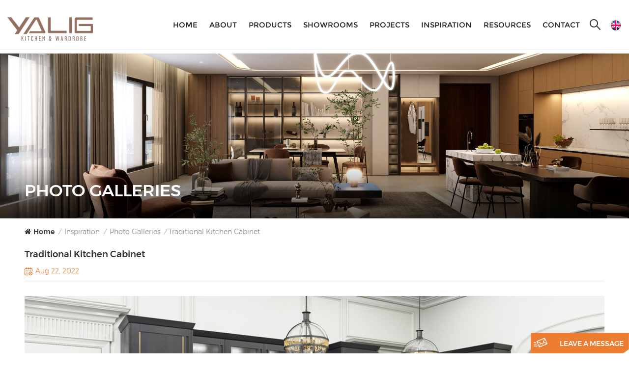

--- FILE ---
content_type: text/html; charset=UTF-8
request_url: https://www.yaligcabinets.com/traditional-kitchen-cabinet_n50
body_size: 8420
content:
<!DOCTYPE html PUBLIC "-//W3C//DTD XHTML 1.0 Transitional//EN" "http://www.w3.org/TR/xhtml1/DTD/xhtml1-transitional.dtd">
<html xmlns="http://www.w3.org/1999/xhtml">
<head>
<meta http-equiv="X-UA-Compatible" content="IE=edge">
<meta name="viewport" content="width=device-width, initial-scale=1.0">
<meta http-equiv="Content-Type" content="text/html; charset=utf-8" />
<meta http-equiv="X-UA-Compatible" content="IE=edge,Chrome=1" />
<meta http-equiv="X-UA-Compatible" content="IE=9" />
<meta http-equiv="Content-Type" content="text/html; charset=utf-8" />

<title>Traditional Kitchen Cabinet-yaligcabinets.com</title>
<meta name="keywords" content="Traditional Kitchen Cabinet" />
<meta name="description" content="..." />

    <meta property="og:image" content="http://www.yaligcabinets.com/uploadfile/news/b612606b2891530e398a97f866fa0f05.jpg"/>
<meta property="og:title" content="Traditional Kitchen Cabinet-yaligcabinets.com"/>
<link href="/uploadfile/userimg/f34e7853ab742394b9b013443f89466a.png" rel="shortcut icon"  />
<link rel="alternate" hreflang="en" href="https://www.yaligcabinets.com/traditional-kitchen-cabinet_n50" />
<link rel="alternate" hreflang="fr" href="https://fr.yaligcabinets.com/traditional-kitchen-cabinet_n50" />
<link rel="alternate" hreflang="de" href="https://de.yaligcabinets.com/traditional-kitchen-cabinet_n50" />
<link rel="alternate" hreflang="ru" href="https://ru.yaligcabinets.com/traditional-kitchen-cabinet_n50" />
<link rel="alternate" hreflang="it" href="https://it.yaligcabinets.com/traditional-kitchen-cabinet_n50" />
<link rel="alternate" hreflang="es" href="https://es.yaligcabinets.com/traditional-kitchen-cabinet_n50" />
<link rel="alternate" hreflang="ar" href="https://ar.yaligcabinets.com/traditional-kitchen-cabinet_n50" />
<link rel="alternate" hreflang="th" href="https://th.yaligcabinets.com/traditional-kitchen-cabinet_n50" />
<link rel="alternate" hreflang="km" href="https://km.yaligcabinets.com/traditional-kitchen-cabinet_n50" />
<link rel="alternate" hreflang="tl" href="https://tl.yaligcabinets.com/traditional-kitchen-cabinet_n50" />
<link rel="alternate" href="https://www.yaligcabinets.com/traditional-kitchen-cabinet_n50" hreflang="x-default" />
<link type="text/css" rel="stylesheet" href="/template/css/bootstrap.css">
<link type="text/css" rel="stylesheet" href="/template/css/style.css">

<script type="text/javascript" src="/template/js/jquery-1.8.3.js"></script>
<script type="text/javascript" src="/template/js/bootstrap.min.js"></script>
<script type="text/javascript" src="/template/js/swiper.min.js"></script>
<script type="text/javascript" src="/template/js/bootstrap-touch-slider.js"></script>
<script type="text/javascript" src="/js/front/common.js"></script>

<script type="text/javascript">
	//fixed-nav
	$(document).on("scroll",function(){
		if($(document).scrollTop()>20){ 
			$("header").removeClass("large").addClass("small");
		}
		else{
			$("header").removeClass("small").addClass("large");
		}
	});
</script>
 
<!--[if ie9]
<script src="/template/js/html5shiv.min.js"></script>
<script src="/template/js/respond.min.js"></script>
-->

<!--[if IE 8]>
    <script src="https://oss.maxcdn.com/libs/html5shiv/3.7.0/html5shiv.js"></script>
    <script src="https://oss.maxcdn.com/libs/respond.js/1.3.0/respond.min.js"></script>
<![endif]-->
<script >
        if( /Android|webOS|iPhone|iPad|iPod|BlackBerry|IEMobile|Opera Mini/i.test(navigator.userAgent) ) {
            $(function () {
                $('.newm img').attr("style","");
                $(".newm img").attr("width","");
                $(".newm img").attr("height","");

            })
        }
    </script>
   
    <!-- Google Tag Manager -->
<script>(function(w,d,s,l,i){w[l]=w[l]||[];w[l].push({'gtm.start':
new Date().getTime(),event:'gtm.js'});var f=d.getElementsByTagName(s)[0],
j=d.createElement(s),dl=l!='dataLayer'?'&l='+l:'';j.async=true;j.src=
'https://www.googletagmanager.com/gtm.js?id='+i+dl;f.parentNode.insertBefore(j,f);
})(window,document,'script','dataLayer','GTM-WG948SJ');</script>
<!-- End Google Tag Manager -->	
											   
														   
											   
													
											   
														   
														   
											   
														   
											   
														   
											   
											   
											   
											   
											   
											   
											   
											   

</head>
<body>
<!-- Google Tag Manager (noscript) -->
<noscript><iframe src="https://www.googletagmanager.com/ns.html?id=GTM-WG948SJ"
height="0" width="0" style="display:none;visibility:hidden"></iframe></noscript>
<!-- End Google Tag Manager (noscript) --><header class="large">
<div class="header_search01 clearfix">
	<input name="search_keyword" onkeydown="javascript:enterIn(event);" type="text" class="form-control" placeholder="Search...">
	<button type="submit" class="search_btn">
		<input type="submit" class="btn_search5 btn_search1" value="">
	</button>
</div>
<div class="header clearfix">
	<div class="container clearfix">
			<div class="clearfix"> 
	<ul class="language">
				<li>
				<div class="menu">
					 						<em class="menu-title"><img src="/template/images/en.png" alt="English"/></em>
												<div class="menu-dropdown">
							<ul class="list clearfix">
																	<li><a href="https://www.yaligcabinets.com/traditional-kitchen-cabinet_n50"><img src="/template/images/en.png" alt="English"/><p>English</p></a></li>
																										<li><a href="https://fr.yaligcabinets.com/traditional-kitchen-cabinet_n50"><img src="/template/images/fr.png" alt="français"/><p>français</p></a></li>
																	<li><a href="https://de.yaligcabinets.com/traditional-kitchen-cabinet_n50"><img src="/template/images/de.png" alt="Deutsch"/><p>Deutsch</p></a></li>
																	<li><a href="https://ru.yaligcabinets.com/traditional-kitchen-cabinet_n50"><img src="/template/images/ru.png" alt="русский"/><p>русский</p></a></li>
																	<li><a href="https://it.yaligcabinets.com/traditional-kitchen-cabinet_n50"><img src="/template/images/it.png" alt="italiano"/><p>italiano</p></a></li>
																	<li><a href="https://es.yaligcabinets.com/traditional-kitchen-cabinet_n50"><img src="/template/images/es.png" alt="español"/><p>español</p></a></li>
																	<li><a href="https://ar.yaligcabinets.com/traditional-kitchen-cabinet_n50"><img src="/template/images/ar.png" alt="العربية"/><p>العربية</p></a></li>
																	<li><a href="https://th.yaligcabinets.com/traditional-kitchen-cabinet_n50"><img src="/template/images/th.png" alt="ไทย"/><p>ไทย</p></a></li>
																	<li><a href="https://km.yaligcabinets.com/traditional-kitchen-cabinet_n50"><img src="/template/images/km.png" alt="កម្ពុជា។"/><p>កម្ពុជា។</p></a></li>
																	<li><a href="https://tl.yaligcabinets.com/traditional-kitchen-cabinet_n50"><img src="/template/images/tl.png" alt="Filipino"/><p>Filipino</p></a></li>
																	
							</ul>
						</div>
					</div>
				</li>
			</ul>
			 <div class="search_box">
					<div class="attr-nav">
						<a class="search" href="#"><i></i></a>
					</div>
					<div class="top-search clearfix">
						<div class="input-group"> 
							<div class="header_search clearfix">
								<input name="search_keyword4" onkeydown="javascript:enterIn2(event);"  type="text" class="form-control" placeholder="Search...">
								<input  type="submit" class="search_btn btn_search4" value="">
							</div>
							<span class="input-group-addon close-search"><i class="fa fa-times"></i></span>
						</div>
					</div>
				</div> 
									<div id="logo"><a href="/"><img src="/uploadfile/userimg/b6600fbcee57208ff99f53ac95222afe.jpg" alt="Anhui YALIG Intelligent Houseware Co.,Ltd" /></a></div>
					
			
			<div class="mainmenu-area">
				<div class="mainmenu-left visible-lg visible-md">
					<div class="mainmenu">
						<nav>
							<ul class="clearfix">
								 <li ><a href="/">Home </a></li>
																									<li class=""><a  href="/about_d1">About</a>
										  									<ul class="vmegamenu">
																					<li><a href="/why-choose-us_d29" title="Why Choose Us">Why Choose Us</a></li>
																					<li><a href="/factory_d30" title="Factory">Factory</a></li>
																					<li><a href="/our-story_d31" title="Our Story">Our Story</a></li>
																					<li><a href="/what-our-customers-say_nc9" title="Testimonials">Testimonials</a></li>
																					<li><a href="/quality-control-system_d33" title="Quality Control System">Quality Control System</a></li>
																			</ul>
																	</li>
								 
								<li class="product_vmegamenu "><a href="/products">Products</a>
									<div class="vmegamenu">
										<ul class="vmegamenu_box cleafix">
																							<li class="has-menu">
													<div class="top">
														<a href="/kitchen-cabinet_c1" title="Kitchen Cabinet" class="title">Kitchen Cabinet</a>
													</div>
																											<ul class="vmegamenu02">
																															<li><a href="/shaker-style-kitchen-cabinet_c9" title="Shaker Style Kitchen Cabinet">Shaker Style Kitchen Cabinet</a></li>
																															<li><a href="/modern-style-kitchen-cabinet_c8" title="Modern Style Kitchen Cabinet">Modern Style Kitchen Cabinet</a></li>
																															<li><a href="/rustic-style-kitchen-cabinet_c10" title="Rustic Style Kitchen Cabinet">Rustic Style Kitchen Cabinet</a></li>
																															<li><a href="/glass-front-style-kitchen-cabinet_c12" title="Glass Front Style Kitchen Cabinet">Glass Front Style Kitchen Cabinet</a></li>
																															<li><a href="/traditional-style-kitchen-cabinet_c11" title="Traditional Style Kitchen Cabinet">Traditional Style Kitchen Cabinet</a></li>
																													</ul>
																									</li>
																							<li class="has-menu">
													<div class="top">
														<a href="/walk-in-closet-wardrobe_c2" title="Walk-in Closet & Wardrobe" class="title">Walk-in Closet & Wardrobe</a>
													</div>
																											<ul class="vmegamenu02">
																															<li><a href="/walk-in-closet-wardrobe_c16" title="Walk-in Closet & Wardrobe">Walk-in Closet & Wardrobe</a></li>
																															<li><a href="/master-bedroom-closet_c13" title="Master Bedroom Closet">Master Bedroom Closet</a></li>
																															<li><a href="/children-s-bedroom-closet_c15" title="Children's Bedroom Closet">Children's Bedroom Closet</a></li>
																													</ul>
																									</li>
																							<li class="has-menu">
													<div class="top">
														<a href="/bathroom-vanity_c17" title="Bathroom Vanity" class="title">Bathroom Vanity</a>
													</div>
																											<ul class="vmegamenu02">
																															<li><a href="/shaker-style-bathroom-vanity_c28" title="Shaker Style Bathroom Vanity">Shaker Style Bathroom Vanity</a></li>
																															<li><a href="/modern-style-bathroom-vanity_c29" title="Modern Style Bathroom Vanity">Modern Style Bathroom Vanity</a></li>
																													</ul>
																									</li>
																							<li >
													<div class="top">
														<a href="/laundry-closet_c4" title="Laundry Closet" class="title">Laundry Closet</a>
													</div>
																									</li>
																							<li class="has-menu">
													<div class="top">
														<a href="/interior-door_c5" title="Interior Door" class="title">Interior Door</a>
													</div>
																											<ul class="vmegamenu02">
																															<li><a href="/melamine-finished-door_c35" title="Melamine Finished Door">Melamine Finished Door</a></li>
																															<li><a href="/lacquer-finished-door_c31" title="Lacquer Finished Door">Lacquer Finished Door</a></li>
																															<li><a href="/solid-wood-finished-door_c34" title="Solid Wood Finished Door">Solid Wood Finished Door</a></li>
																															<li><a href="/veneer-finished-door_c33" title="Veneer Finished Door">Veneer Finished Door</a></li>
																													</ul>
																									</li>
																							<li >
													<div class="top">
														<a href="/wine-racks-bars_c6" title="Wine Racks & Bars" class="title">Wine Racks & Bars</a>
													</div>
																									</li>
																							<li >
													<div class="top">
														<a href="/decorative-wall-paneling_c7" title="Decorative Wall Paneling" class="title">Decorative Wall Paneling</a>
													</div>
																									</li>
																							<li >
													<div class="top">
														<a href="/whole-house-customization_c30" title="Whole House Customization" class="title">Whole House Customization</a>
													</div>
																									</li>
																							<li class="has-menu">
													<div class="top">
														<a href="/more-furniture_c18" title="More Furniture" class="title">More Furniture</a>
													</div>
																											<ul class="vmegamenu02">
																															<li><a href="/tv-cabinet_c21" title="TV Cabinet">TV Cabinet</a></li>
																															<li><a href="/wine-cabinet_c25" title="Wine Cabinet">Wine Cabinet</a></li>
																															<li><a href="/shoe-cabinet_c27" title="Shoe Cabinet">Shoe Cabinet</a></li>
																															<li><a href="/dining-room-side-cabinet_c24" title="Dining Room Side Cabinet">Dining Room Side Cabinet</a></li>
																													</ul>
																									</li>
																					</ul>
									</div>
								</li>
								                                 
                                    <li ><a  href="/showrooms_nc2">Showrooms</a>
                                                                                    <ul class="vmegamenu">
                                                																								<li><a  href="/showroom-videos_nc7">Showroom Videos</a></li>
                                            </ul>
                                                                            </li> 
                                								                                 
                                    <li ><a  href="/projects_nc3">Projects</a>
                                                                                    <ul class="vmegamenu">
                                                                                                    <li><a href="/north-america_nc12">North America</a></li>
                                                                                                    <li><a href="/south-america_nc13">South America</a></li>
                                                                                                    <li><a href="/australia_nc14">Australia</a></li>
                                                                                                    <li><a href="/africa_nc15">Africa</a></li>
                                                                                                    <li><a href="/asia_nc16">Asia</a></li>
                                                                                                    <li><a href="/middle-east_nc17">Middle East</a></li>
                                                                                                    <li><a href="/europe_nc18">Europe</a></li>
                                                                                            </ul>
                                                                            </li> 
                                								                                 
                                    <li ><a  href="/inspiration_nc4">Inspiration</a>
                                                                                    <ul class="vmegamenu">
                                                                                                    <li><a href="/photo-galleries_nc19">Photo Galleries</a></li>
                                                																																					<li><a href="/faq_nc6">FAQ</a></li>
																																																	<li><a href="/showroom-videos_nc7">Showroom Videos</a></li>
												                                            </ul>
                                                                            </li> 
                                								                                 
                                    <li ><a  href="/resources_nc5">Resources</a>
                                                                                    <ul class="vmegamenu">
																																				<li><a href="/category/downloads/1">Catalogue</a></li>
												                                                																									<li><a href="/certificate_nc8">Certificate</a></li>
																								<li><a href="/blog">Blog</a></li>
												
												
												                                                    <li><a href="/installation-guides_nc21">Installation Guides</a></li>
                                                												
																																					<li><a href="/news_nc1">News</a></li>
												                                            </ul>
                                                                            </li> 
                                																									<li class=""><a href="/contact_d2">Contact</a>
																					<ul class="vmegamenu">
																									<li ><a href="/find-us_d34" title="Find Us">Find Us</a></li>
																									<li ><a href="/book-an-appointment_d35" title="Book An Appointment">Book An Appointment</a></li>
																							</ul>
																			</li>
															</ul>
						</nav>
					</div>
				</div>
			</div>
			
			<div class="wrapper">
				<nav id="main-nav">
					<ul class="first-nav">
						<li>
							<a href="/" target="_blank">Home</a>
						</li>
					</ul>
					<ul class="second-nav">
												 
							<li><a  href="/about_d1">About</a>
																	<ul class="nav_child">
																					<li><a href="/why-choose-us_d29" title="Why Choose Us">Why Choose Us</a></li>
																					<li><a href="/factory_d30" title="Factory">Factory</a></li>
																					<li><a href="/our-story_d31" title="Our Story">Our Story</a></li>
																					<li><a href="/what-our-customers-say_nc9" title="Testimonials">Testimonials</a></li>
																					<li><a href="/quality-control-system_d33" title="Quality Control System">Quality Control System</a></li>
																			</ul>
															</li>
						 
						<li><a href="/products">Products</a>
							<ul class="nav_child">
																	<li><a href="/kitchen-cabinet_c1" title="Kitchen Cabinet">Kitchen Cabinet</a>
																					<ul>
																									<li><a href="/shaker-style-kitchen-cabinet_c9" title="Shaker Style Kitchen Cabinet" >Shaker Style Kitchen Cabinet</a></li>
																									<li><a href="/modern-style-kitchen-cabinet_c8" title="Modern Style Kitchen Cabinet" >Modern Style Kitchen Cabinet</a></li>
																									<li><a href="/rustic-style-kitchen-cabinet_c10" title="Rustic Style Kitchen Cabinet" >Rustic Style Kitchen Cabinet</a></li>
																									<li><a href="/glass-front-style-kitchen-cabinet_c12" title="Glass Front Style Kitchen Cabinet" >Glass Front Style Kitchen Cabinet</a></li>
																									<li><a href="/traditional-style-kitchen-cabinet_c11" title="Traditional Style Kitchen Cabinet" >Traditional Style Kitchen Cabinet</a></li>
																							</ul>
																			</li>
																	<li><a href="/walk-in-closet-wardrobe_c2" title="Walk-in Closet & Wardrobe">Walk-in Closet & Wardrobe</a>
																					<ul>
																									<li><a href="/walk-in-closet-wardrobe_c16" title="Walk-in Closet & Wardrobe" >Walk-in Closet & Wardrobe</a></li>
																									<li><a href="/master-bedroom-closet_c13" title="Master Bedroom Closet" >Master Bedroom Closet</a></li>
																									<li><a href="/children-s-bedroom-closet_c15" title="Children's Bedroom Closet" >Children's Bedroom Closet</a></li>
																							</ul>
																			</li>
																	<li><a href="/bathroom-vanity_c17" title="Bathroom Vanity">Bathroom Vanity</a>
																					<ul>
																									<li><a href="/shaker-style-bathroom-vanity_c28" title="Shaker Style Bathroom Vanity" >Shaker Style Bathroom Vanity</a></li>
																									<li><a href="/modern-style-bathroom-vanity_c29" title="Modern Style Bathroom Vanity" >Modern Style Bathroom Vanity</a></li>
																							</ul>
																			</li>
																	<li><a href="/laundry-closet_c4" title="Laundry Closet">Laundry Closet</a>
																			</li>
																	<li><a href="/interior-door_c5" title="Interior Door">Interior Door</a>
																					<ul>
																									<li><a href="/melamine-finished-door_c35" title="Melamine Finished Door" >Melamine Finished Door</a></li>
																									<li><a href="/lacquer-finished-door_c31" title="Lacquer Finished Door" >Lacquer Finished Door</a></li>
																									<li><a href="/solid-wood-finished-door_c34" title="Solid Wood Finished Door" >Solid Wood Finished Door</a></li>
																									<li><a href="/veneer-finished-door_c33" title="Veneer Finished Door" >Veneer Finished Door</a></li>
																							</ul>
																			</li>
																	<li><a href="/wine-racks-bars_c6" title="Wine Racks & Bars">Wine Racks & Bars</a>
																			</li>
																	<li><a href="/decorative-wall-paneling_c7" title="Decorative Wall Paneling">Decorative Wall Paneling</a>
																			</li>
																	<li><a href="/whole-house-customization_c30" title="Whole House Customization">Whole House Customization</a>
																			</li>
																	<li><a href="/more-furniture_c18" title="More Furniture">More Furniture</a>
																					<ul>
																									<li><a href="/tv-cabinet_c21" title="TV Cabinet" >TV Cabinet</a></li>
																									<li><a href="/wine-cabinet_c25" title="Wine Cabinet" >Wine Cabinet</a></li>
																									<li><a href="/shoe-cabinet_c27" title="Shoe Cabinet" >Shoe Cabinet</a></li>
																									<li><a href="/dining-room-side-cabinet_c24" title="Dining Room Side Cabinet" >Dining Room Side Cabinet</a></li>
																							</ul>
																			</li>
															</ul>
						</li>
						                         
                            <li><a  href="/showrooms_nc2">Showrooms</a>
                                                                    <ul class="nav_child">
                                        																						<li><a  href="/showroom-videos_nc7">Showroom Videos</a></li>
									</ul>
                                                            </li> 
                         
						                         
                            <li><a  href="/projects_nc3">Projects</a>
                                                                    <ul class="nav_child">
                                                                                    <li><a href="/north-america_nc12">North America</a></li>
                                                                                    <li><a href="/south-america_nc13">South America</a></li>
                                                                                    <li><a href="/australia_nc14">Australia</a></li>
                                                                                    <li><a href="/africa_nc15">Africa</a></li>
                                                                                    <li><a href="/asia_nc16">Asia</a></li>
                                                                                    <li><a href="/middle-east_nc17">Middle East</a></li>
                                                                                    <li><a href="/europe_nc18">Europe</a></li>
                                                                            </ul>
                                                            </li> 
                         
						                         
                            <li><a  href="/inspiration_nc4">Inspiration</a>
                                                                    <ul class="nav_child">
                                                                                    <li><a href="/photo-galleries_nc19">Photo Galleries</a></li>
                                        																															<li><a href="/faq_nc6">FAQ</a></li>
																																									<li><a href="/showroom-videos_nc7">Showroom Videos</a></li>
										                                    </ul>
                                                            </li> 
                         
						                         
                            <li><a  href="/resources_nc5">Resources</a>
                                                                    <ul class="nav_child">
                                        																								<li><a href="/category/downloads/1">Catalogue</a></li>
												                                                																									<li><a href="/certificate_nc8">Certificate</a></li>
																								<li><a href="/blog">Blog</a></li>
												
												
												                                                    <li><a href="/installation-guides_nc21">Installation Guides</a></li>
                                                												
																																					<li><a href="/news_nc1">News</a></li>
																						
                                    </ul>
                                                            </li> 
                         
												 
							<li ><a  href="/contact_d2">Contact</a>
																	<ul class="nav_child">
																					<li><a href="/find-us_d34" title="Find Us">Find Us</a></li>
																					<li><a href="/book-an-appointment_d35" title="Book An Appointment">Book An Appointment</a></li>
																			</ul>
															</li>
											</ul>
																																																												 
																																																																																																																			<ul class="select_contact">
						<li><a href="/contact_d2" class="main_more">Get A Quote</a></li>
					</ul>
					<ul class="select_lan clearfix">
						<li class="title">Select Language <i class="fa fa-angle-double-down"></i></li>
														<li><a href="https://www.yaligcabinets.com/traditional-kitchen-cabinet_n50"><img src="/template/images/en.png" alt="English"/><p>English</p></a></li>
																				<li><a href="https://fr.yaligcabinets.com/traditional-kitchen-cabinet_n50"><img src="/template/images/fr.png" alt="français"/><p>français</p></a></li>
													<li><a href="https://de.yaligcabinets.com/traditional-kitchen-cabinet_n50"><img src="/template/images/de.png" alt="Deutsch"/><p>Deutsch</p></a></li>
													<li><a href="https://ru.yaligcabinets.com/traditional-kitchen-cabinet_n50"><img src="/template/images/ru.png" alt="русский"/><p>русский</p></a></li>
													<li><a href="https://it.yaligcabinets.com/traditional-kitchen-cabinet_n50"><img src="/template/images/it.png" alt="italiano"/><p>italiano</p></a></li>
													<li><a href="https://es.yaligcabinets.com/traditional-kitchen-cabinet_n50"><img src="/template/images/es.png" alt="español"/><p>español</p></a></li>
													<li><a href="https://ar.yaligcabinets.com/traditional-kitchen-cabinet_n50"><img src="/template/images/ar.png" alt="العربية"/><p>العربية</p></a></li>
													<li><a href="https://th.yaligcabinets.com/traditional-kitchen-cabinet_n50"><img src="/template/images/th.png" alt="ไทย"/><p>ไทย</p></a></li>
													<li><a href="https://km.yaligcabinets.com/traditional-kitchen-cabinet_n50"><img src="/template/images/km.png" alt="កម្ពុជា។"/><p>កម្ពុជា។</p></a></li>
													<li><a href="https://tl.yaligcabinets.com/traditional-kitchen-cabinet_n50"><img src="/template/images/tl.png" alt="Filipino"/><p>Filipino</p></a></li>
												</ul>
				</nav>
				<a class="toggle">
					<span></span>
					<span></span>
					<span></span>
				</a>
			</div>
		</div>		
	</div>	
</div>
</header>
<div class="height"></div>
 <div class="page_banner">
	<div class="ovrly"></div>
	                    <a href="javascript:void(0)" rel="nofollow" ></a>
            <img src="/uploadfile/bannerimg/16590849813034.jpg" alt="">
            	<div class="main_title">
		<div class="container">
		<div class="row">
			<em>Photo Galleries</em>
		</div>
		</div>
	</div>
</div>	
<div class="page_section clearfix">
	<div class="container">
	<div class="row">
		<div class="breadcrumb clearfix">
		<a class="home" href="/" title="Return to Home"><i class="fa fa-home"></i>Home</a>
									<i>/</i>
				<h2><a href="/inspiration_nc4">Inspiration</a></h2>
							<i>/</i>
				<h2><a href="/photo-galleries_nc19">Photo Galleries</a></h2>
			<i>/</i><h2>Traditional Kitchen Cabinet</h2>
			</div>
	</div>	
	</div>
	
	<div class="container">
	<div class="row">
        <div class="news_detail_info clearfix">
                <div class="news_detail_title">
                    <em class="title">Traditional Kitchen Cabinet</em>
											<span class="page_date">Aug 22, 2022</span>
					                </div>
                <div class="txt newm">
					<p><img src="/js/tinymce/demo/images/202208/22/4e497643d78e9d8ba6bb5bc9a23d0a6d.jpg" alt="Traditional Style Kitchen Cabinet" width="1200" height="799" /></p>
<hr />
<p><img src="/js/tinymce/demo/images/202208/22/3288cbf56a5edd45032672f92c69bb47.jpg" alt="Traditional Style Kitchen Cabinet" width="1200" height="799" /></p>
<hr />
<p><img src="/js/tinymce/demo/images/202208/22/d7c8139c04b263925e92d9b488520c4c.jpg" alt="Traditional Style Kitchen Cabinet" width="1200" height="799" /></p>				</div>
            </div>
			<ul class="navigation clearfix">
									<li class="prev_post">
						<a href="/white-shaker-style-kitchen-cabinet_n48">
							<span class="meta_nav">Previous Post</span>
							<p class="post_title">White Shaker Style Kitchen Cabinet</p>
						</a>
					</li>
													<li class="next_post">
						<a href="/white-kitchen-cabinet_n47">
							<span class="meta_nav">Next Post</span>
							<p class="post_title">White Kitchen Cabinet</p>
						</a>
					</li>
							</ul>
	</div>
	</div>
</div>
<div class="footer clearfix">
	<div class="footer_content clearfix">  
		<div class="container">
		<div class="row clearfix">
			<div class="footer-top">
							<div class="footer_logo"><a href="/"><img src="/uploadfile/bannerimg/165631218224535744.jpg"></a></div>
				<ul class="social_icons"> 
																							<li><a href="http:///" target="_blank" rel="nofollow"><img src="/uploadfile/friendlink/6f3379470ad1c88d721d4f8065510272.png" alt="Facebook"></a></li>
													<li><a href="http:///" target="_blank" rel="nofollow"><img src="/uploadfile/friendlink/c9c6661015ff96b5e30baa2b21510f33.png" alt="linkedin"></a></li>
													<li><a href="http:///" target="_blank" rel="nofollow"><img src="/uploadfile/friendlink/78607e3fab2feb244fcb8e974ca7df66.png" alt="pinterest"></a></li>
													<li><a href="http:///" target="_blank" rel="nofollow"><img src="/uploadfile/friendlink/a3de9f98980a9a4fec30a9074cd6ef1b.png" alt="ins"></a></li>
													<li><a href="http:///" target="_blank" rel="nofollow"><img src="/uploadfile/friendlink/93237ab3b1f5f86d62e7b10b2d154833.png" alt="twitter"></a></li>
													<li><a href="http:///" target="_blank" rel="nofollow"><img src="/uploadfile/friendlink/18c7cc04632ef498a0c1ab24e9518d26.png" alt="youtube"></a></li>
													<li><a href="https://www.tiktok.com/@yaligcabinets" target="_blank" rel="nofollow"><img src="/uploadfile/friendlink/f961407ac638f0e2683cdd84a841f1e0.png" alt="douyin"></a></li>
															</ul>
			</div>
			<div class="footer-middle grid-30">
				<div class="fot_con footer-right">  
										<div class="fot_con_add">
						<div class="add01">
							<span>First Plant </span>
							<div class="add01_text">Jingang Avenue, Gangji Town, Hefei, Anhui ,China</div>
						</div>
					</div>
															<div class="fot_con_add">
					 
						<div class="add01">
							<span>Head Office</span>
							<div class="add01_text">Jingang Avenue, Gangji Town, Hefei, Anhui ,China</div>
						</div> 
					</div>
															<div id="fot_add" class="fot_con_add">
						 
						<div class="add01">
							<span>Second Plant </span>
							<div class="add01_text">Modern Industrial Park, Shouxian County, Hefei, Anhui,China</div>
						</div>
					</div>
										<ul class="list clearfix"> 
						                                                						<li class="">
							<div class="icon"><i style="background-position: -33px -140px"></i></div>
							<div class="">
								<p><a rel="nofollow" target="_blank" href="mailto:info@yaligcabinets.com">info@yaligcabinets.com</a></p>
							</div>
						</li>
						                    					
						<li class="">
						                                                 							<div class="li_box">
								<div class="icon"><i style="background-position: -69px -140px"></i></div>
								<div class="">
									<p><a rel="nofollow" target="_blank" href="tel:+8618355319328">+8618355319328</a></p>
								</div>
								</div>
							                     	
							                                                 							<div class="gap-16"></div>
							<div class="li_box">
								<div class="icon"><i style="background-position: 0px -140px"></i></div>
								<div>
									<p><a rel="nofollow" target="_blank" href="tel:0086-(551)-66778656">0086-(551)-66778656</a></p>
								</div>
							</div>
							                    	
						</li> 


					</ul> 
				</div>
				<div class="fot_line"></div>
				<div class="footer-left">
					<div class="fot_tag footer-block-wrap clearfix"> 
						<div class="fot_title"><em>Product</em></div>
						<ul class="list clearfix">
														<li><a href="/kitchen-cabinet_c1">Kitchen Cabinet</a></li> 
														<li><a href="/walk-in-closet-wardrobe_c2">Walk-in Closet & Wardrobe</a></li> 
														<li><a href="/bathroom-vanity_c17">Bathroom Vanity</a></li> 
														<li><a href="/laundry-closet_c4">Laundry Closet</a></li> 
														<li><a href="/interior-door_c5">Interior Door</a></li> 
														<li><a href="/wine-racks-bars_c6">Wine Racks & Bars</a></li> 
														<li><a href="/decorative-wall-paneling_c7">Decorative Wall Paneling</a></li> 
														<li><a href="/whole-house-customization_c30">Whole House Customization</a></li> 
														<li><a href="/more-furniture_c18">More Furniture</a></li> 
													</ul>	 
					</div>
										<div class="fot_tag clearfix"> 
						<div class="fot_title"><em>About</em></div>
												<ul class="list clearfix">
															<li><a href="/why-choose-us_d29" >Why Choose Us</a></li>
															<li><a href="/factory_d30" >Factory</a></li>
															<li><a href="/our-story_d31" >Our Story</a></li>
															<li><a href="/what-our-customers-say_nc9" >Testimonials</a></li>
															<li><a href="/quality-control-system_d33" >Quality Control System</a></li>
							 
						</ul>	
											</div>
										                      					<div class="fot_tag clearfix"> 
						<div class="fot_title"><em>Inspiration</em></div>
						<ul class="list clearfix">
															<li><a href="/photo-galleries_nc19">Photo Galleries</a></li>
														
																						<li><a href="/showroom-videos_nc7">Showroom Videos</a></li>
													</ul>	 
					</div>
										                      					<div class="fot_tag clearfix"> 
						<div class="fot_title"><em>Resources</em></div>
						<ul class="list clearfix">
																					<li><a href="/category/downloads/1">Catalogue</a></li>
																													<li><a href="/certificate_nc8">Certificate</a></li>
														<li><a href="/blog">Blog</a></li>
							
							
															<li><a href="/installation-guides_nc21">Installation Guides</a></li>
							 
																						<li><a href="/news_nc1">News</a></li>
													</ul>	 
					</div>
										<div class="fot_tag clearfix"> 
						<div class="fot_title"><em>Support</em></div>
						<ul class="list clearfix">
																						<li><a href="/faq_nc6">FAQ</a></li>
														<li><a href="/">Care & Cleaning</a></li>
							<li><a href="/">Warranty Information</a></li>  
						</ul>	 
					</div>
					<div class="fot_tag clearfix"> 
						<div class="fot_title"><em>How it works</em></div>
						<ul class="list clearfix">
							<li><a href="/">Our Process</a></li> 
						</ul>	 
					</div>
															<div class="fot_tag clearfix"> 
						<div class="fot_title"><em>Contact</em></div>
						<ul class="list clearfix">
															<li ><a href="/find-us_d34" title="Find Us">Find Us</a></li>
															<li ><a href="/book-an-appointment_d35" title="Book An Appointment">Book An Appointment</a></li>
							   
						</ul>	 
					</div>
									</div>
			</div>
		</div>
		</div>
		 
		<div class="footer-bottom clearfix">
		<div class="container">
		<div class="row footer_box">  
			<div class="copy"> <!--
				<div class="friendly">
                        <p>Friendly Links :</p>
                        <a href="www.google.com">google.com</a> 
                    </div>-->
				<p>© 2026 Anhui YALIG Intelligent Houseware Co.,Ltd All Rights Reserved.  </p>
				<a href="/sitemap.html">Sitemap</a><a href="/privacy-policy_d4">Privacy Policy</a><a href="/sitemap.xml">Xml</a>  
				  
				<div class="foot_ipv6">
					IPv6 network supported<img src="/template/images/ipv6.png" alt="">
				</div>
			</div>
			
		</div>
		</div>
				
	</div>
	</div>
	<!---->
	
	<div class="mobile-footer-bottom clearfix hidden">
		<div class="container">
		<div class="row">
			<ul class="mobile_foot_contact">
													<li class="phone">Tel : <a rel="nofollow" target="_blank" href="tel:+8618355319328">+8618355319328</a></li>
																								<li>Email : <a rel="nofollow" target="_blank" href="mailto:info@yaligcabinets.com">info@yaligcabinets.com</a></li>
																<li>Add : Jingang Avenue, Gangji Town, Hefei, Anhui ,China</li>
							</ul>
			<ul class="social_icons"> 
																				<li><a  rel="nofollow" target="_blank" href="http:///" ><img src="/uploadfile/friendlink/6f3379470ad1c88d721d4f8065510272.png" alt="Facebook" /></a></li>
											<li><a  rel="nofollow" target="_blank" href="http:///" ><img src="/uploadfile/friendlink/c9c6661015ff96b5e30baa2b21510f33.png" alt="linkedin" /></a></li>
											<li><a  rel="nofollow" target="_blank" href="http:///" ><img src="/uploadfile/friendlink/78607e3fab2feb244fcb8e974ca7df66.png" alt="pinterest" /></a></li>
											<li><a  rel="nofollow" target="_blank" href="http:///" ><img src="/uploadfile/friendlink/a3de9f98980a9a4fec30a9074cd6ef1b.png" alt="ins" /></a></li>
											<li><a  rel="nofollow" target="_blank" href="http:///" ><img src="/uploadfile/friendlink/93237ab3b1f5f86d62e7b10b2d154833.png" alt="twitter" /></a></li>
											<li><a  rel="nofollow" target="_blank" href="http:///" ><img src="/uploadfile/friendlink/18c7cc04632ef498a0c1ab24e9518d26.png" alt="youtube" /></a></li>
											<li><a  rel="nofollow" target="_blank" href="https://www.tiktok.com/@yaligcabinets" ><img src="/uploadfile/friendlink/f961407ac638f0e2683cdd84a841f1e0.png" alt="douyin" /></a></li>
													</ul>
			<div class="copy">
				© 2026 Anhui YALIG Intelligent Houseware Co.,Ltd.All Rights Reserved. 				<div class="fot_link">
					<a href="/blog">Blog</a>    |    <a href="/sitemap.html">Sitemap</a>    |    <a href="/sitemap.xml">Xml</a>    |    <a href="/privacy-policy_d4">Privacy Policy</a>    |    
					<div class="foot_ipv6">
						IPv6 network supported<img src="/template/images/ipv6.png" alt="">
					</div>
				</div>
			</div>
		</div>
		</div>
	</div>
</div>
<a rel="nofollow" href="javascript:;" class="back_top"></a>
<div id="online_qq_layer">
    <div id="online_qq_tab">
        <div id="floatShow" rel="nofollow" href="javascript:void(0);">
			<p>Leave a message</p><i></i>
		</div> 
        <a id="floatHide" rel="nofollow" href="javascript:void(0);" ><i></i></a>
    </div>
    <div id="onlineService" >
        <div class="online_form">
            <div class="i_message_inquiry">
            	<div class="title_box"><em class="title">Leave a message</em></div>
                <div class="inquiry">
                  <form id="email_form1" name="email_form1" method="post" action="/inquiry/addinquiry">
					<input type="hidden"  value="Leave A Message"  name="msg_title" />
					<input type="hidden"  value="/traditional-kitchen-cabinet_n50"  name="msg_fromurl" />
                  <div class="text">If you have questions or suggestions,please leave us a message,we will reply you as soon as we can!</div>
                      <div class="input-group">
                        <span class="ms_n"><input class="form-control" name="form[Subject]" id="name" tabindex="10" type="text" placeholder="Name"></span>
                      </div>
					  <div class="input-group">
                        <span class="ms_e"><input class="form-control" name="msg_email" id="msg_email" tabindex="10" type="text" placeholder="Email"></span>
                      </div>
                      <div class="input-group">
                        <span class="ms_p"><input class="form-control" name="msg_tel" id="phone" tabindex="10" type="text" placeholder="Tel/WhatsApp"></span>
                      </div>
                      <div class="input-group" style="display: block;">
                          <span class="ms_m"><textarea name="msg_content" class="form-control" id="message" tabindex="13" placeholder="Type your message and hit Enter"></textarea></span>
                      </div>
					  
					  <div class="fild">
					<ul class="messageList2">
						<li id="field_7_19">
						<label class="gfield_label">Product Needed<span class="gfield_required">*</span></label>
						<div class="ginput_container">
						<ul class="gfield_checkbox clearfix" id="input_7_19" >
							<!--<li class="gchoice_select_all">
								<input type="checkbox" id="choice_19_select_all" name="msg_company" onclick="gformToggleCheckboxes( this )" onkeypress="gformToggleCheckboxes( this )">
								<label for="choice_19_select_all" data-label-select="Select All">Select All</label>
							</li>-->
														<li class="gchoice_7_19_1">
								
								<input  type="checkbox" 
																name="msg_company" 
																id="msg_company" value="Kitchen Cabinet" >
								
								<label for="choice_7_19_1" id="label_7_19_1">Kitchen Cabinet</label>
								
							</li>
														<li class="gchoice_7_19_2">
								
								<input  type="checkbox" 
																name="msg_company1"
																id="msg_company" value="Walk-in Closet & Wardrobe" >
								
								<label for="choice_7_19_2" id="label_7_19_2">Walk-in Closet & Wardrobe</label>
								
							</li>
														<li class="gchoice_7_19_3">
								
								<input  type="checkbox" 
																name="msg_company2"
																id="msg_company" value="Bathroom Vanity" >
								
								<label for="choice_7_19_3" id="label_7_19_3">Bathroom Vanity</label>
								
							</li>
														<li class="gchoice_7_19_4">
								
								<input  type="checkbox" 
																name="msg_company3"
																id="msg_company" value="Laundry Closet" >
								
								<label for="choice_7_19_4" id="label_7_19_4">Laundry Closet</label>
								
							</li>
														<li class="gchoice_7_19_5">
								
								<input  type="checkbox" 
																name="msg_company4"
																id="msg_company" value="Interior Door" >
								
								<label for="choice_7_19_5" id="label_7_19_5">Interior Door</label>
								
							</li>
														<li class="gchoice_7_19_6">
								
								<input  type="checkbox" 
																name="msg_company5"
																id="msg_company" value="Wine Racks & Bars" >
								
								<label for="choice_7_19_6" id="label_7_19_6">Wine Racks & Bars</label>
								
							</li>
														<li class="gchoice_7_19_7">
								
								<input  type="checkbox" 
																name="msg_company6"
																id="msg_company" value="Decorative Wall Paneling" >
								
								<label for="choice_7_19_7" id="label_7_19_7">Decorative Wall Paneling</label>
								
							</li>
														<li class="gchoice_7_19_8">
								
								<input  type="checkbox" 
																name="msg_company" 
																id="msg_company" value="Whole House Customization" >
								
								<label for="choice_7_19_8" id="label_7_19_8">Whole House Customization</label>
								
							</li>
														<li class="gchoice_7_19_9">
								
								<input  type="checkbox" 
																name="msg_company" 
																id="msg_company" value="More Furniture" >
								
								<label for="choice_7_19_9" id="label_7_19_9">More Furniture</label>
								
							</li>
														</ul>
							</div>
							</li>
					</ul>
				</div>
										<input type="submit"  value="Submit" class="main_more google_genzong">
                  </form>
              </div>
            </div>
        </div>
    </div>
</div>
<div class="fixed-contact">
    <ul class="item-list clearfix">
                                                <li class="online_p">
                    <div class="column">
                        <i class="icon"></i>
                        <a rel="nofollow" target="_blank" href="tel:+8618355319328">+8618355319328</a>
                    </div>
                </li>
                                                                    <li class="online_e">
                    <div class="column">
                        <i class="icon"></i>
                        <a rel="nofollow" target="_blank" href="mailto:info@yaligcabinets.com">info@yaligcabinets.com</a>
                    </div>
                </li>
                                                                    <li class="online_w">
                    <div class="column">
                        <i class="icon"></i>
                                                    <a rel="nofollow" target="_blank" href="https://api.whatsapp.com/send?phone=008618856917209&text=Hello" >
                                008618856917209</a>
                    </div>
                </li>
                                                <li class="online_code">
                <div class="column">
                    <i class="icon"></i>
                    <a>
                        <p>Scan to whatsapp :</p><img src="/uploadfile/single/680c5941a7e4315042f6b638d8953108.png" alt="Scan to whatsapp" />
                    </a>
                </div>
            </li>
            </ul>
</div>

<div class="fixed_labels">
	<div class="container">
	<div class="row">
		<ul class="list clearfix">
							
			<li class="col-xs-3"><a href="/category/downloads/1"><span class="icon" style="background-position: 0 -431px;"></span><em>Catalogue Download</em></a></li>	
									<li class="col-xs-3"><a href="/contact_d2"><span class="icon" style="background-position: -46px -429px;"></span><em>Contact Designer</em></a></li>	
						 
			<li class="col-xs-3"><a href="/showrooms_nc2"><span class="icon" style="background-position: -93px -428px;"></span><em>Full-house Design</em></a></li>	
									<li class="col-xs-3"><a href="/faq_nc6"><span class="icon" style="background-position: -144px -429px;"></span><em>FAQ</em></a></li>	
					</ul>
	</div>
	</div>
</div>

<div class="mobile_nav clearfix">
    <a href="/"><i style="background-position: -323px -160px"></i><p>Home</p></a>
    <a href="/products"><i style="background-position: -366px -160px"></i><p>Products</p></a>

                        <a rel="nofollow" target="_blank" href="https://api.whatsapp.com/send?phone=008618856917209&text=Hello" >
            <i style="background-position: -283px -160px"></i><p>whatsapp</p></a>
        </div>

<script type="text/javascript">
	$('#bootstrap-touch-slider').bsTouchSlider();
</script>
<script type="text/javascript" src="/template/js/demo.js"></script>
<script type="text/javascript" src="/template/js/website.js"></script>
<script type="text/javascript">
	baguetteBox.run('.tz-gallery');
</script>
<script>
        (function($) {
          var $nav = $('#main-nav');
          var $toggle = $('.toggle');
          var defaultData = {
            maxWidth: false,
            customToggle: $toggle,
            levelTitles: true
          };

          // we'll store our temp stuff here
          var $clone = null;
          var data = {};

          // calling like this only for demo purposes

          const initNav = function(conf) {
            if ($clone) {
              // clear previous instance
              $clone.remove();
            }

            // remove old toggle click event
            $toggle.off('click');

            // make new copy
            $clone = $nav.clone();

            // remember data
            $.extend(data, conf)

            // call the plugin
            $clone.hcMobileNav($.extend({}, defaultData, data));
          }

          // run first demo
          initNav({});

          $('.actions').find('a').on('click', function(e) {
            e.preventDefault();

            var $this = $(this).addClass('active');
            var $siblings = $this.parent().siblings().children('a').removeClass('active');

            initNav(eval('(' + $this.data('demo') + ')'));
          });
        })(jQuery);
</script>
</body>
</html>